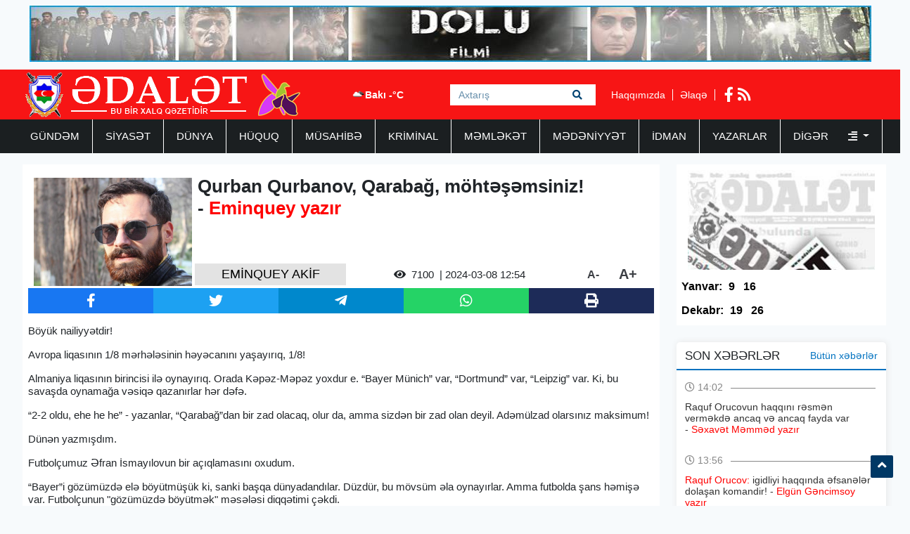

--- FILE ---
content_type: text/html; charset=UTF-8
request_url: https://www.adalet.az/az/writers/detail/qurban-qurbanov-qarabag-mohtesemsiniz-eminquey-yazir-1709888164
body_size: 9328
content:
<!doctype html>
<html lang="az">
<head>
    <!-- Required meta tags -->
    <meta charset="utf-8">
    <meta name="viewport" content="width=device-width, initial-scale=1, shrink-to-fit=no">
    <title>    Qurban Qurbanov, Qarabağ, möhtəşəmsiniz! - Eminquey yazır
</title>

        <meta name="description" content="B&ouml;y&uuml;k nailiyyətdir!

Avropa liqasının 1/8 mərhələsinin həyəc" />
    <meta property="og:image" content="https://eu2.contabostorage.com/71933ea89b5a4d0ca528a15679956e5d:adalet/uploads/img/posts/2024/03/08/30jpeg-1709888164.jpeg" />
    <meta property="og:image:width" content="640" />
    <meta property="og:image:height" content="360" />
    <meta property="og:locale" content="az_AZ" />
    <meta property="og:type" content="article" />
    <meta property="og:title" content="Qurban Qurbanov, Qarabağ, möhtəşəmsiniz! - Eminquey yazır" />
    <meta property="og:description" content="B&ouml;y&uuml;k nailiyyətdir!

Avropa liqasının 1/8 mərhələsinin həyəc" />
    <meta property="og:url" content="https://www.adalet.az/az/posts/detail/qurban-qurbanov-qarabag-mohtesemsiniz-eminquey-yazir-1709888164" />
    <meta property="og:site_name" content="worldinfo.az" />
    <meta property="og:updated_time" content="2026-01-18T14:57:56+04:00" />
    <meta property="article:published_time" content="1970-01-01T04:00:00+04:00" />
    <meta property="article:modified_time" content="2024-03-08T08:56:05+04:00" />
    <meta name="twitter:card" content="summary_large_image" />
    <meta name="twitter:title" content="Qurban Qurbanov, Qarabağ, möhtəşəmsiniz! - Eminquey yazır" />
    <meta name="twitter:description" content="B&ouml;y&uuml;k nailiyyətdir!

Avropa liqasının 1/8 mərhələsinin həyəc" />
    <meta name="twitter:image" content="https://eu2.contabostorage.com/71933ea89b5a4d0ca528a15679956e5d:adalet/uploads/img/posts/2024/03/08/30jpeg-1709888164.jpeg" />
    <meta name="twitter:image:width" content="640" />
    <meta name="twitter:image:height" content="360" />
    <link rel="canonical" href="https://www.adalet.az/az/posts/detail/qurban-qurbanov-qarabag-mohtesemsiniz-eminquey-yazir-1709888164" />
    
    <!-- Bootstrap CSS -->
    <link rel="stylesheet" href="https://www.adalet.az/frontend/bootstrap/css/bootstrap.min.css">

    <link rel="stylesheet" href="https://www.adalet.az/frontend/slick/slick.css">
    <link rel="stylesheet" href="https://www.adalet.az/frontend/slick/slick-theme.css">
    <link rel="stylesheet" href="https://www.adalet.az/frontend/css/style.css?v2">
    <link rel="stylesheet" href="https://www.adalet.az/frontend/fontawesome/css/all.min.css">
    <link rel="stylesheet" href="https://www.adalet.az/frontend/calendar-archive/css/ion.calendar.css">
    <link rel="stylesheet" href="https://www.adalet.az/frontend/fancybox/fancybox.css">
        <link rel="stylesheet" href="https://www.adalet.az/frontend/css/wpost.css?v3">

    <script type="0d2b315819a8241b28472539-text/javascript">
    window.digitalks=window.digitalks||new function(){var t=this;t._e=[],t._c={},t.config=function(c){var i;t._c=c,t._c.script_id?((i=document.createElement("script")).src="//data.digitalks.az/v1/scripts/"+t._c.script_id+"/track.js?&cb="+Math.random(),i.async=!0,document.head.appendChild(i)):console.error("digitalks: script_id cannot be empty!")};["track","identify"].forEach(function(c){t[c]=function(){t._e.push([c].concat(Array.prototype.slice.call(arguments,0)))}})};
    
    digitalks.config({
        script_id: "90342c9c-4d8a-4279-990f-2901963e399f",
        page_url: location.href,
        referrer: document.referrer
    })
    </script>
    
    </head>
<body>
    <div class="container p-2"><a href="https://www.youtube.com/watch?v=x3mvS2eQRkI" target="_blank"><img src="https://www.adalet.az/frontend/img/top_banner.jpg" width="100%" height="80px"></a></div>
    <header class="container-fluid p-0 header">
        <div class="container p-0">
            <div class="row p-0 m-0" height="70px">
                <div class="col-4 h-left ps-3 pt-1">
                    <a href="https://www.adalet.az/az"><img src="https://www.adalet.az/uploads/img/logo.11317.png" height="64px" alt="adalet.az header logo"></a>
                </div>
                <div class="col-4 h-center p-0">
                    <div class="cw-info">
                        <ul class="valute-list">
                            <li>
                                <img src="https://openweathermap.org/img/w/04d.png" width="19px" height="19px">
                                Bakı -°C
                            </li>
                                                    </ul>
                    </div>
                    <form class="form search-box" action="https://www.adalet.az/az/search" method="get">
                        <input class="form-control rounded-0 search-text" type="text" name="q" placeholder="Axtarış">
                        <button type="submit" class="btn search-btn">
                            <i class="fas fa-search"></i>
                        </button>
                    </form>
                </div>
                <div class="col-4 h-right">
                    <div class="h-pages">
                        <a href="https://www.adalet.az/az/haqqimizda">Haqqımızda</a>
                        <a href="https://www.adalet.az/az/elaqe">Əlaqə</a>
                    </div>
                    <div class="h-socials">
                                                <a target="_blank" href="https://www.facebook.com/adalet.az/"><i class="fab fa-facebook-f"></i></a>                                                                                                <a href="https://www.adalet.az/az/feed"><i class="fas fa-rss"></i></a>
                    </div>
                </div>
            </div>
        </div>
    </header>
    <div class="container-fluid navbar-back">
        <div class="container menu p-0">
            <nav class="navbar navbar-expand navbar-custom py-0">
                <ul class="navbar-nav py-0">
                                                                                                    <li class="nav-item">
                                <a class="nav-link " href="https://www.adalet.az/az/category/gundem">GÜNDƏM </a>
                            </li>
                                                                                                                            <li class="nav-item">
                                <a class="nav-link " href="https://www.adalet.az/az/category/siyaset">SİYASƏT </a>
                            </li>
                                                                                                                            <li class="nav-item">
                                <a class="nav-link " href="https://www.adalet.az/az/category/dunya">DÜNYA </a>
                            </li>
                                                                                                                            <li class="nav-item">
                                <a class="nav-link " href="https://www.adalet.az/az/category/huquq">HÜQUQ </a>
                            </li>
                                                                                                                            <li class="nav-item">
                                <a class="nav-link " href="https://www.adalet.az/az/category/musahibe">MÜSAHİBƏ </a>
                            </li>
                                                                                                                            <li class="nav-item">
                                <a class="nav-link " href="https://www.adalet.az/az/category/kriminal">KRİMİNAL </a>
                            </li>
                                                                                                                            <li class="nav-item">
                                <a class="nav-link " href="https://www.adalet.az/az/category/memleket">MƏMLƏKƏT </a>
                            </li>
                                                                                                                            <li class="nav-item">
                                <a class="nav-link " href="https://www.adalet.az/az/category/medeniyyet">MƏDƏNİYYƏT </a>
                            </li>
                                                                                                                            <li class="nav-item">
                                <a class="nav-link " href="https://www.adalet.az/az/category/idman">İDMAN </a>
                            </li>
                                                                                                                            <li class="nav-item">
                                <a class="nav-link " href="https://www.adalet.az/az/category/yazarlar">YAZARLAR </a>
                            </li>
                                                                                                <li class="nav-item dropdown">
                                <a class="nav-link dropdown-toggle border-0" href="#" id="navbarDropdown" role="button" data-bs-toggle="dropdown" aria-expanded="false">
                                    Digər <i class="ms-4 fas fa-align-right"></i>
                                </a>
                                <ul class="dropdown-menu" aria-labelledby="navbarDropdown">
                                                                            <li class="nav-item">
                                            <a class="nav-link" href="https://www.adalet.az/az/category/hadise">HADİSƏ </a>
                                        </li>
                                                                            <li class="nav-item">
                                            <a class="nav-link" href="https://www.adalet.az/az/category/gunun-letifesi">GÜNÜN LƏTİFƏSİ </a>
                                        </li>
                                                                            <li class="nav-item">
                                            <a class="nav-link" href="https://www.adalet.az/az/category/edebiyyat">ƏDƏBİYYAT </a>
                                        </li>
                                                                            <li class="nav-item">
                                            <a class="nav-link" href="https://www.adalet.az/az/category/layihe">LAYİHƏ </a>
                                        </li>
                                                                            <li class="nav-item">
                                            <a class="nav-link" href="https://www.adalet.az/az/category/sou-biznes">ŞOU-BİZNES </a>
                                        </li>
                                                                            <li class="nav-item">
                                            <a class="nav-link" href="https://www.adalet.az/az/category/moda">MODA </a>
                                        </li>
                                                                            <li class="nav-item">
                                            <a class="nav-link" href="https://www.adalet.az/az/category/avtomabil">AVTOMABİL </a>
                                        </li>
                                                                            <li class="nav-item">
                                            <a class="nav-link" href="https://www.adalet.az/az/category/saglamliq">SAĞLAMLIQ </a>
                                        </li>
                                                                            <li class="nav-item">
                                            <a class="nav-link" href="https://www.adalet.az/az/category/texnologiya">TEXNOLOGİYA </a>
                                        </li>
                                                                            <li class="nav-item">
                                            <a class="nav-link" href="https://www.adalet.az/az/category/maraqli">MARAQLI </a>
                                        </li>
                                                                            <li class="nav-item">
                                            <a class="nav-link" href="https://www.adalet.az/az/category/media">MEDİA </a>
                                        </li>
                                                                            <li class="nav-item">
                                            <a class="nav-link" href="https://www.adalet.az/az/category/test4">ANALİZ </a>
                                        </li>
                                                                            <li class="nav-item">
                                            <a class="nav-link" href="https://www.adalet.az/az/category/iqtisadiyyat">İQTİSADİYYAT </a>
                                        </li>
                                                                            <li class="nav-item">
                                            <a class="nav-link" href="https://www.adalet.az/az/category/elm-ve-tehsil">ELM VƏ TƏHSİL </a>
                                        </li>
                                                                            <li class="nav-item">
                                            <a class="nav-link" href="https://www.adalet.az/az/category/rubrika">RUBRİKA </a>
                                        </li>
                                                                            <li class="nav-item">
                                            <a class="nav-link" href="https://www.adalet.az/az/category/foto-qaleriya">Foto Qaleriya </a>
                                        </li>
                                                                            <li class="nav-item">
                                            <a class="nav-link" href="https://www.adalet.az/az/category/video-qaleriya">Video Qaleriya </a>
                                        </li>
                                                                    </ul>
                            </li>
                                                            </ul>
            </nav>
        </div>
    </div>

    <main class="main p-0 my-3">
    <section class="container p-0">
        <div class="row m-0 p-0">
            <div class="col-9 writer-lists">
                <div class="row m-0 p-2 bg-white">
                    <div class="row m-0 p-0">
                        <div class="col-12 px-2 pt-2 pwd-header">
                            <div class="pwdh-img">
                                <img src="https://eu2.contabostorage.com/71933ea89b5a4d0ca528a15679956e5d:adalet/uploads/img/posts/2024/03/08/30jpeg-1709888164.jpeg" width="100%" height="160px">
                            </div>
                            <div class="pwdh-content">
                                <h1 class="px-2 details-title"><strong>Qurban Qurbanov, Qarabağ, möhtəşəmsiniz! - <span style="color:#ff0000">Eminquey yazır</span></strong></h1>
                                <div class="row m-0 p-0 ps-1 pb-1">
                                    <div class="col-4 p-1 pwdhc-writer">EMİNQUEY AKİF</div>
                                    <div class="col-6 p-1 pwdhc-date"><i class="fa fa-eye"></i> <span class="px-2">7100</span> | 2024-03-08 12:54</div>
                                    <div class="col-2 p-1 pwdhc-size">
                                        <a class="minus" href="javascript:ts('font_size',-1)" title="A- Balacalaşdır">A-</a>
                                        <a href="javascript:ts('font_size',1)" title="A+ Böyüt">A+</a>
                                    </div>
                                </div>
                            </div>
                        </div>
                        <div class="col-12 p-0 pwd-socials">
                            <a target="_popup" class="p-2 fb" href="#"><i class="fab fa-facebook-f"></i></a>
                            <a target="_popup" class="p-2 tw" href="#"><i class="fab fa-twitter"></i></a>
                            <a target="_popup" class="p-2 tg" href="#"><i class="fab fa-telegram-plane"></i></a>
                            <a target="_popup" class="p-2 wp" href="#"><i class="fab fa-whatsapp"></i></a>
                            <a class="p-2 prnt" href="javascript:window.print();"><i class="fa fa-print"></i></a>
                        </div>
                        <div class="col-12 p-0 py-3 pwd-full-text" id="font_size">
                            <p>B&ouml;y&uuml;k nailiyyətdir!</p>

<p>Avropa liqasının 1/8 mərhələsinin həyəcanını yaşayırıq, 1/8!</p>

<p>Almaniya liqasının birincisi ilə oynayırıq. Orada Kəpəz-Məpəz yoxdur e. &ldquo;Bayer M&uuml;nich&rdquo; var, &ldquo;Dortmund&rdquo; var, &ldquo;Leipzig&rdquo; var. Ki, bu savaşda oynamağa vəsiqə qazanırlar hər dəfə.</p>

<p>&ldquo;2-2 oldu, ehe he he&rdquo; - yazanlar, &ldquo;Qarabağ&rdquo;dan bir zad olacaq, olur da, amma sizdən bir zad olan deyil. Adəm&uuml;lzad olarsınız maksimum!</p>

<p>D&uuml;nən yazmışdım.</p>

<p>Futbol&ccedil;umuz Əfran İsmayılovun bir a&ccedil;ıqlamasını oxudum.</p>

<p>&ldquo;Bayer&rdquo;i g&ouml;z&uuml;m&uuml;zdə elə b&ouml;y&uuml;tm&uuml;ş&uuml;k ki, sanki başqa d&uuml;nyadandılar. D&uuml;zd&uuml;r, bu m&ouml;vs&uuml;m əla oynayırlar. Amma futbolda şans həmişə var. Futbol&ccedil;unun &quot;g&ouml;z&uuml;m&uuml;zdə b&ouml;y&uuml;tmək&quot; məsələsi diqqətimi &ccedil;əkdi.</p>

<p>Əziz Əfran, &quot;Bayer&quot; olmasın, olsun, &quot;Liverpul&quot;, yaxud da hansısa xarici klub. Bu klubları g&ouml;z&uuml;ndə b&ouml;y&uuml;dən biz deyilik, sizsiniz və Azərbaycan futboludur. N&ouml;ş&uuml;n? Oş&uuml;n ki, millimizin oyunlarına baxanda &quot;Lixtenşteyn&quot; kimi cırtdan da bizim &uuml;&ccedil;&uuml;n div g&ouml;r&uuml;n&uuml;rd&uuml;, g&ouml;r&uuml;n&uuml;r və bəlkə də hələ bir xeyli də g&ouml;r&uuml;nəcək. Onları bizim g&ouml;z&uuml;m&uuml;zdə ki&ccedil;ildən, yaxud da olduğu &ouml;l&ccedil;&uuml;də saxlayan sizin oyunlarınızdır. O g&uuml;n &quot;Qarabağ&quot; &quot;Braqa&quot;ya qalib gəldisə, biz &quot;Braqa&quot;nı &ouml;z &ouml;l&ccedil;&uuml;s&uuml;ndə də qəbul etdik. Nə b&ouml;y&uuml;td&uuml;k, nə də ki&ccedil;iltdik.</p>

<p>O səbəbdəndir ki, biz illərdir T&uuml;rkiyə klublarına azarkeşlik edirdik. &Ccedil;&uuml;nki bu b&ouml;y&uuml;klərin arasına &ccedil;ıxan t&uuml;rk klubları olurdu. &Ccedil;empionlar liqasının yarımfinalına qədər gələn bir t&uuml;rk klubuna nəinki t&uuml;rklər, he&ccedil; avropalılar da ki&ccedil;ik baxmır.</p>

<p>Bəli, əsas məsələ oyundur. He&ccedil; kim he&ccedil;nədən &ouml;z g&ouml;z&uuml;ndə kimisə, nəyisə b&ouml;y&uuml;tm&uuml;r. &quot;Bayer&quot; ona g&ouml;rə b&ouml;y&uuml;k g&ouml;r&uuml;n&uuml;r ki, biz o səddi aşa bilməmişik</p>

<p>Biz də inanırıq ki, &quot;Qarabağ&quot; almanların bizim g&ouml;z&uuml;m&uuml;zdəki həddən ziyadə b&ouml;y&uuml;kl&uuml;y&uuml;n&uuml; biraz da olsa ki&ccedil;ildə biləcək.</p>

<p>Bug&uuml;n &ldquo;Qarabağ&rdquo; nəhəng alman klubuna uduzmadı! 2 top ke&ccedil;irdi qapısından! 34 oyundur uduzmayan klubla ilk oyunda he&ccedil;-he&ccedil;ə elədik!</p>

<p>Qurban Qurbanov, Qarabağ, m&ouml;htəşəmsiniz!</p>
                        </div>
                                            </div>
                    <div class="row m-0 p-2">
                        <div class="col-12 p-0 ca6-title">
                            <h2 class="ps-3"><i class="fa fa-square"></i>Yazarın digər yazarlar</h2>
                        </div>
                        <div class="col-12 p-0 ca6l-items" data-nosnippet>
                            <div class="row m-0 p-0">
                                                                <a href="https://www.adalet.az/az/writers/detail/olum-meleyi-haci-nuran-eminquey-yazir-1713781527" class="col-3 p-1">
    <img src="https://eu2.contabostorage.com/71933ea89b5a4d0ca528a15679956e5d:adalet/uploads/img/posts/2024/04/22/4jpeg-1713781527.jpeg" height="140px" width="100%">
    <h3 class="p-1">"Ölüm mələyi Hacı Nuran" - Eminquey yazır</h3>
</a>                                                                                                <a href="https://www.adalet.az/az/writers/detail/bu-plakatla-baslayan-bir-etiraza-yox-demezler-eminquey-yazir-1713361053" class="col-3 p-1">
    <img src="https://eu2.contabostorage.com/71933ea89b5a4d0ca528a15679956e5d:adalet/uploads/img/posts/2024/04/17/32jpeg-1713361053.jpeg" height="140px" width="100%">
    <h3 class="p-1">Bu plakatla başlayan bir etiraza "yox" deməzlər - Eminquey yazır</h3>
</a>                                                                                                <a href="https://www.adalet.az/az/writers/detail/qizlar-oglanlardan-daha-yaxsi-oxuyur-eminquey-yazir-1713266627" class="col-3 p-1">
    <img src="https://eu2.contabostorage.com/71933ea89b5a4d0ca528a15679956e5d:adalet/uploads/img/posts/2024/04/16/51jpeg-1713266627.jpeg" height="140px" width="100%">
    <h3 class="p-1">Qızlar oğlanlardan daha yaxşı oxuyur - Eminquey yazır</h3>
</a>                                                                                                <a href="https://www.adalet.az/az/writers/detail/temizlik-imandandir-eminquey-yazir-1712653842" class="col-3 p-1">
    <img src="https://eu2.contabostorage.com/71933ea89b5a4d0ca528a15679956e5d:adalet/uploads/img/posts/2024/04/09/15jpeg-1712653842.jpeg" height="140px" width="100%">
    <h3 class="p-1">Təmizlik imandandır - Eminquey yazır</h3>
</a>                                 </div><div class="row m-0 p-0">                                                                 <a href="https://www.adalet.az/az/writers/detail/televiziyamizda-inqilab-eminquey-yazir-1712049621" class="col-3 p-1">
    <img src="https://eu2.contabostorage.com/71933ea89b5a4d0ca528a15679956e5d:adalet/uploads/img/posts/2024/04/02/48jpeg-1712049621.jpeg" height="140px" width="100%">
    <h3 class="p-1">Televiziyamızda inqilab - Eminquey yazır</h3>
</a>                                                                                                <a href="https://www.adalet.az/az/writers/detail/gor-esit-ve-sus-eminquey-yazir-1711618467" class="col-3 p-1">
    <img src="https://eu2.contabostorage.com/71933ea89b5a4d0ca528a15679956e5d:adalet/uploads/img/posts/2024/03/28/49jpeg-1711618467.jpeg" height="140px" width="100%">
    <h3 class="p-1">Gör, eşit və sus... - Eminquey yazır</h3>
</a>                                                                                                <a href="https://www.adalet.az/az/writers/detail/bizim-yazarlari-aglayan-lazimdir-eminquey-yazir-1711528218" class="col-3 p-1">
    <img src="https://eu2.contabostorage.com/71933ea89b5a4d0ca528a15679956e5d:adalet/uploads/img/posts/2024/03/27/34jpeg-1711528218.jpeg" height="140px" width="100%">
    <h3 class="p-1">Bizim yazarları ağlayan lazımdır - Eminquey yazır</h3>
</a>                                                                                                <a href="https://www.adalet.az/az/writers/detail/ezeli-ve-ebedi-zindanimiz-qadinlar-eminquey-yazir-1709813248" class="col-3 p-1">
    <img src="https://eu2.contabostorage.com/71933ea89b5a4d0ca528a15679956e5d:adalet/uploads/img/posts/2024/03/07/A896368E-6638-4304-82AC-06E297A1643Ajpeg-1709813248.jpeg" height="140px" width="100%">
    <h3 class="p-1">Əzəli və əbədi zindanımız qadınlar - Eminquey yazır</h3>
</a>                                                                                            </div>
                        </div>
                                                <div class="col-12 p-0 ca6-footer">
                            <a class="btn btn-danger w-100" href="https://www.adalet.az/az/category/yazarlar/2133">Yazarın digər yazarlar</a>
                        </div>
                                            </div>
                </div>
            </div>
            <div class="col-3 pe-0">
                                <div class="row m-0 p-0 pdfs p-1">
    <a href="https://www.adalet.az/az/pdf/list">
        <img src="https://www.adalet.az/frontend/img/pdf.jpg" class="p-0" height="150px" width="100%">
    </a>
            <ul class="pdf-list w-100 p-0 py-2">
        <li class="pdfl-item">Yanvar:</li>
                <li class="pdfl-item">
            <a href="https://www.adalet.az/uploads/documents/pdf/adalet 9 yanvar 2026pdf-1767897705.pdf" target="_blank">9</a>
        </li>
                <li class="pdfl-item">
            <a href="https://www.adalet.az/uploads/documents/pdf/adalet 16 yanvar 2025pdf-1768499925.pdf" target="_blank">16</a>
        </li>
            </ul>
                <ul class="pdf-list w-100 p-0 py-2">
        <li class="pdfl-item">Dekabr:</li>
                <li class="pdfl-item">
            <a href="https://www.adalet.az/uploads/documents/pdf/adalet 19 dekabr 2025pdf-1766072622.pdf" target="_blank">19</a>
        </li>
                <li class="pdfl-item">
            <a href="https://www.adalet.az/uploads/documents/pdf/adalet 26 dekabr 2025pdf-1766678923.pdf" target="_blank">26</a>
        </li>
            </ul>
        </div>
<div class="row p-0 m-0 mt-4 news-list">
    <div class="nl-title">
        <h1>SON XƏBƏRLƏR</h1>
        <a href="https://www.adalet.az/az/butun-xeberler">Bütün xəbərlər</a>
    </div>
        <div class="nl-item py-2">
        <a href="https://www.adalet.az/az/posts/detail/raquf-orucovun-haqqini-resmen-vermekde-ancaq-ve-ancaq-fayda-var-sexavet-memmed-yazir-1768730706" class="nli-link">
            <span class="d-block w-100 nli-date py-2">
                <i class="far fa-clock"></i> 14:02
            </span>
            <h2 class="d-block w-100 py-1 nli-text">
                Raquf Orucovun haqqını rəsmən verməkdə ancaq və ancaq fayda var - <span style="color:#ff0000">Səxavət Məmməd yazır</span>
            </h2>
        </a>
    </div>
        <div class="nl-item py-2">
        <a href="https://www.adalet.az/az/posts/detail/raquf-orucov-igidliyi-haqqinda-efsaneler-dolasan-komandir-elgun-gencimsoy-yazir-1768730500" class="nli-link">
            <span class="d-block w-100 nli-date py-2">
                <i class="far fa-clock"></i> 13:56
            </span>
            <h2 class="d-block w-100 py-1 nli-text">
                <span style="color:#ff0000">Raquf Orucov: </span>igidliyi haqqında əfsanələr dolaşan komandir! - <span style="color:#ff0000">Elgün Gəncimsoy yazır</span>
            </h2>
        </a>
    </div>
        <div class="nl-item py-2">
        <a href="https://www.adalet.az/az/posts/detail/valideyn-gozu-ile-polis-akademiyasi-geleceye-acilan-qapi-fotolar-1768730120" class="nli-link">
            <span class="d-block w-100 nli-date py-2">
                <i class="far fa-clock"></i> 13:53
            </span>
            <h2 class="d-block w-100 py-1 nli-text">
                Valideyn gözü ilə Polis Akademiyası: <span style="color:#ff0000">gələcəyə açılan qapı -FOTOLAR</span>
            </h2>
        </a>
    </div>
        <div class="nl-item py-2">
        <a href="https://www.adalet.az/az/posts/detail/ilham-eliyev-20-yanvar-sehidlerinin-xatiresini-yad-etdi-fotolar-1768729980" class="nli-link">
            <span class="d-block w-100 nli-date py-2">
                <i class="far fa-clock"></i> 13:51
            </span>
            <h2 class="d-block w-100 py-1 nli-text">
                İlham Əliyev 20 Yanvar şəhidlərinin xatirəsini yad etdi - <span style="color:#ff0000">FOTOLAR</span>
            </h2>
        </a>
    </div>
        <div class="nl-item py-2">
        <a href="https://www.adalet.az/az/posts/detail/millet-vekili-konul-nurullayeva-vetendaslarla-novbeti-gorusunu-kecirib-fotolar-1768721488" class="nli-link">
            <span class="d-block w-100 nli-date py-2">
                <i class="far fa-clock"></i> 11:29
            </span>
            <h2 class="d-block w-100 py-1 nli-text">
                Millət vəkili Könül Nurullayeva vətəndaşlarla növbəti görüşünü keçirib - <span style="color:#ff0000">FOTOLAR</span>
            </h2>
        </a>
    </div>
        <div class="nl-item py-2">
        <a href="https://www.adalet.az/az/posts/detail/fhn-qarli-havada-axtaris-xilasetme-ile-bagli-telim-kecirib-1768721362" class="nli-link">
            <span class="d-block w-100 nli-date py-2">
                <i class="far fa-clock"></i> 11:28
            </span>
            <h2 class="d-block w-100 py-1 nli-text">
                <span style="color:#0000ff">FHN qarlı havada axtarış-xilasetmə ilə bağlı təlim keçirib</span>
            </h2>
        </a>
    </div>
        <div class="nl-item py-2">
        <a href="https://www.adalet.az/az/posts/detail/amerikali-basketbolcu-gullelenerek-olduruldu-1768721279" class="nli-link">
            <span class="d-block w-100 nli-date py-2">
                <i class="far fa-clock"></i> 11:27
            </span>
            <h2 class="d-block w-100 py-1 nli-text">
                Amerikalı basketbolçu güllələnərək öldürüldü
            </h2>
        </a>
    </div>
        <div class="nl-item py-2">
        <a href="https://www.adalet.az/az/posts/detail/semkirde-minik-avtomobili-agaca-cirpilib-xesaret-alanlar-var-yenilenib-1768714083" class="nli-link">
            <span class="d-block w-100 nli-date py-2">
                <i class="far fa-clock"></i> 09:27
            </span>
            <h2 class="d-block w-100 py-1 nli-text">
                Şəmkirdə minik avtomobili ağaca çırpılıb, xəsarət alanlar var<span style="color:#ff0000">- YENİLƏNİB</span>
            </h2>
        </a>
    </div>
        <div class="nl-item py-2">
        <a href="https://www.adalet.az/az/posts/detail/abs-sulh-surasina-uzvluk-ucun-1-milyard-dollar-teleb-edib-1768714015" class="nli-link">
            <span class="d-block w-100 nli-date py-2">
                <i class="far fa-clock"></i> 09:26
            </span>
            <h2 class="d-block w-100 py-1 nli-text">
                ABŞ Sülh Şurasına üzvlük üçün 1 milyard dollar tələb edib
            </h2>
        </a>
    </div>
        <div class="nl-item py-2">
        <a href="https://www.adalet.az/az/posts/detail/samaxida-zelzele-oldu-1768713156" class="nli-link">
            <span class="d-block w-100 nli-date py-2">
                <i class="far fa-clock"></i> 09:12
            </span>
            <h2 class="d-block w-100 py-1 nli-text">
                <span style="color:#0000ff">Şamaxıda zəlzələ oldu</span>
            </h2>
        </a>
    </div>
    </div>
<div class="row p-0 m-0 mt-2 writer-list">
    <div class="rwl-title">
        <h1>YAZARLAR</h1>
    </div>
    <div class="col-12 px-2 rwl-content pb-3">
                <div class="rwlc-item py-2">
            <div class="rwlci-img">
                <img src="https://www.adalet.az/uploads/img/posts/2026/01/15/16jpg-1768460577.jpg" class="h-100 w-100"/>
            </div>
            <div class="rwlci-info px-2">
                <a href="https://www.adalet.az/az/category/yazarlar/522" class="rwlcii-writer py-2">RÜSTƏM HACIYEV</a>
                <a href="https://www.adalet.az/az/writers/detail/tramp-irana-zerbe-endire-bilermi-rustem-haciyev-yazir-1768460577" class="rwlcii-last-post">Tramp İrana zərbə endirə bilərmi? - Rüstəm Hacıyev yazır</a>
            </div>
        </div>
                <div class="rwlc-item py-2">
            <div class="rwlci-img">
                <img src="https://www.adalet.az/uploads/img/posts/2026/01/14/37jpg-1768388945.jpg" class="h-100 w-100"/>
            </div>
            <div class="rwlci-info px-2">
                <a href="https://www.adalet.az/az/category/yazarlar/509" class="rwlcii-writer py-2">ƏBÜLFƏT MƏDƏTOĞLU</a>
                <a href="https://www.adalet.az/az/writers/detail/mudrik-kelamlarin-isiginda-ebulfet-medetoglu-yazir-1768388945" class="rwlcii-last-post">“Müdrik kəlamlar”ın işığında - ƏBÜLFƏT MƏDƏTOĞLU yazır</a>
            </div>
        </div>
                <div class="rwlc-item py-2">
            <div class="rwlci-img">
                <img src="https://www.adalet.az/uploads/img/posts/2026/01/13/5jpg-1768293199.jpg" class="h-100 w-100"/>
            </div>
            <div class="rwlci-info px-2">
                <a href="https://www.adalet.az/az/category/yazarlar/221" class="rwlcii-writer py-2">AQİL ABBAS</a>
                <a href="https://www.adalet.az/az/writers/detail/harda-qaldi-gelmedi-aqil-abbas-yazir-1768293199" class="rwlcii-last-post">HARDA QALDI, GƏLMƏDİ… - AQİL ABBAS yazır</a>
            </div>
        </div>
                <div class="rwlc-item py-2">
            <div class="rwlci-img">
                <img src="https://www.adalet.az/uploads/img/posts/2026/01/13/7jpeg-1768285259.jpeg" class="h-100 w-100"/>
            </div>
            <div class="rwlci-info px-2">
                <a href="https://www.adalet.az/az/category/yazarlar/2116" class="rwlcii-writer py-2">VÜQAR ABBASOV</a>
                <a href="https://www.adalet.az/az/writers/detail/kim-qalib-gelecek-rejim-yoxsa-xalq-vuqar-abbasov-yazir-1768285259" class="rwlcii-last-post">Kim qalib gələcək: rejim, yoxsa xalq? - Vüqar Abbasov yazır</a>
            </div>
        </div>
                <div class="rwlc-item py-2">
            <div class="rwlci-img">
                <img src="https://www.adalet.az/uploads/img/posts/2025/12/29/41jpg-1766994517.jpg" class="h-100 w-100"/>
            </div>
            <div class="rwlci-info px-2">
                <a href="https://www.adalet.az/az/category/yazarlar/520" class="rwlcii-writer py-2">VAQİF YUSİFLİ</a>
                <a href="https://www.adalet.az/az/writers/detail/aqil-abbasin-remis-hekayeti-vaqif-yusifli-yazir-1766994517" class="rwlcii-last-post">AQİL ABBASIN RƏMİŞ HEKAYƏTİ - VAQİF YUSİFLİ yazır</a>
            </div>
        </div>
                <div class="rwlc-item py-2">
            <div class="rwlci-img">
                <img src="https://www.adalet.az/uploads/img/posts/2025/12/22/8jpg-1766382062.jpg" class="h-100 w-100"/>
            </div>
            <div class="rwlci-info px-2">
                <a href="https://www.adalet.az/az/category/yazarlar/2063" class="rwlcii-writer py-2">QULU AĞSƏS</a>
                <a href="https://www.adalet.az/az/writers/detail/qedir-gecesi-qulu-agses-yazir-1766382062" class="rwlcii-last-post">QƏDİR GECƏSİ - Qulu Ağsəs yazır</a>
            </div>
        </div>
                <div class="rwlc-item py-2">
            <div class="rwlci-img">
                <img src="https://www.adalet.az/uploads/img/posts/2025/12/19/7jpeg-1766159759.jpeg" class="h-100 w-100"/>
            </div>
            <div class="rwlci-info px-2">
                <a href="https://www.adalet.az/az/category/yazarlar/246" class="rwlcii-writer py-2">FAİQ QİSMƏTOĞLU</a>
                <a href="https://www.adalet.az/az/writers/detail/y-1766159219" class="rwlcii-last-post">Vətəni canından çox sevənlər... - Faiq QİSMƏTOĞLU yazır</a>
            </div>
        </div>
                <div class="rwlc-item py-2">
            <div class="rwlci-img">
                <img src="https://www.adalet.az/uploads/img/posts/2025/12/15/45jpg-1765795844.jpg" class="h-100 w-100"/>
            </div>
            <div class="rwlci-info px-2">
                <a href="https://www.adalet.az/az/category/yazarlar/2143" class="rwlcii-writer py-2">Emin Piri</a>
                <a href="https://www.adalet.az/az/writers/detail/gunes-ne-zaman-dogacaq-emin-piri-yazir-1765795844" class="rwlcii-last-post">GÜNƏŞ NƏ ZAMAN DOĞACAQ - Emin PİRİ yazır</a>
            </div>
        </div>
                <div class="rwlc-item py-2">
            <div class="rwlci-img">
                <img src="https://www.adalet.az/uploads/img/posts/2025/11/25/13jpg-1764068703.jpg" class="h-100 w-100"/>
            </div>
            <div class="rwlci-info px-2">
                <a href="https://www.adalet.az/az/category/yazarlar/2081" class="rwlcii-writer py-2">AYDIN CANIYEV</a>
                <a href="https://www.adalet.az/az/writers/detail/senetkar-ucun-povest-novunde-rekviyem-aydin-can-yazir-1764068703" class="rwlcii-last-post">Sənətkar üçün povest növündə... Rekviyem - AYDIN CAN yazır</a>
            </div>
        </div>
                <div class="rwlc-item py-2">
            <div class="rwlci-img">
                <img src="https://www.adalet.az/uploads/img/posts/2025/10/15/18jpg-1760533020.jpg" class="h-100 w-100"/>
            </div>
            <div class="rwlci-info px-2">
                <a href="https://www.adalet.az/az/category/yazarlar/207" class="rwlcii-writer py-2">MƏZAHİR ƏHMƏDZADƏ</a>
                <a href="https://www.adalet.az/az/writers/detail/s-u-z-a-n-n-a-mezahir-ehmedoglu-yazir-1760533020" class="rwlcii-last-post">S Ü Z A N N A - Məzahir  ƏHMƏDOĞLU yazır</a>
            </div>
        </div>
            </div>
    <a href="https://www.adalet.az/az/category/yazarlar" class="rwlc-more p-2">Digər yazarlar</a>
</div>
<div class="row p-0 m-0 top-list">
    <div class="tl-title">
        <h1>TOP 5</h1>
    </div>
        <div class="col-12 p-0 tl-item">
        <a href="https://www.adalet.az/az/posts/detail/agdam-toyu-remis-video-2021-04-07-181738" class="tli-link p-2">
            <img src="https://www.adalet.az/frontend/img/no_img.jpg" width="100px" height="65px" class="lazy" data-src="https://eu2.contabostorage.com/71933ea89b5a4d0ca528a15679956e5d:adalet/uploads/photos/adalet/2019-11-27-12-24-04rm.jpg"/>
            <h2 class="d-block px-2 tli-text">
                AĞDAM TOYU RƏMİŞ - <span style="color:#ff0033">VİDEO</span>
            </h2>
        </a>
    </div>
        <div class="col-12 p-0 tl-item">
        <a href="https://www.adalet.az/az/posts/detail/repititor-bayrami-nicat-novruzoglu-yazir-174550" class="tli-link p-2">
            <img src="https://www.adalet.az/frontend/img/no_img.jpg" width="100px" height="65px" class="lazy" data-src="https://eu2.contabostorage.com/71933ea89b5a4d0ca528a15679956e5d:adalet/uploads/photos/adalet/2019-09-16-17-35-43NicatNovruzoglu.jpg"/>
            <h2 class="d-block px-2 tli-text">
                Repititor bayramı - <span style="color:#ff0000">Nicat Novruzoğlu yazır</span>
            </h2>
        </a>
    </div>
        <div class="col-12 p-0 tl-item">
        <a href="https://www.adalet.az/az/posts/detail/dovlet-serhed-xidmetinin-reisi-general-polkovnik-elcinnbspquliyeve-2021-08-18-163842" class="tli-link p-2">
            <img src="https://www.adalet.az/frontend/img/no_img.jpg" width="100px" height="65px" class="lazy" data-src="https://eu2.contabostorage.com/71933ea89b5a4d0ca528a15679956e5d:adalet/uploads/img/posts/2023/08/18/71jpg-1692360703.jpg"/>
            <h2 class="d-block px-2 tli-text">
                Dövlət Sərhəd Xidmətinin rəisi general polkovnik Elçin Quliyevə
            </h2>
        </a>
    </div>
        <div class="col-12 p-0 tl-item">
        <a href="https://www.adalet.az/az/posts/detail/naxcivan-camaati-rahat-nefes-ala-biler-aqil-abbas-yazir-1763030250" class="tli-link p-2">
            <img src="https://www.adalet.az/frontend/img/no_img.jpg" width="100px" height="65px" class="lazy" data-src="https://www.adalet.az/uploads/img/posts/2025/11/13/39jpg-1763030250.jpg"/>
            <h2 class="d-block px-2 tli-text">
                <span style="color:#0000ff">NAXÇIVAN CAMAATI RAHAT NƏFƏS ALA BİLƏR -</span>  <span style="color:#ff0000">AQİL ABBAS yazır</span>
            </h2>
        </a>
    </div>
        <div class="col-12 p-0 tl-item">
        <a href="https://www.adalet.az/az/posts/detail/aqil-abbas-remis-povest-son-1762503424" class="tli-link p-2">
            <img src="https://www.adalet.az/frontend/img/no_img.jpg" width="100px" height="65px" class="lazy" data-src="https://www.adalet.az/uploads/img/posts/2025/11/07/16jpg-1762503424.jpg"/>
            <h2 class="d-block px-2 tli-text">
                <span style="color:#ff0000">Aqil ABBAS: </span><span style="color:#0000ff">RƏMİŞ - (Povest) - </span><span style="color:#ff0000">SON</span>
            </h2>
        </a>
    </div>
    </div>
<div class="row p-0 m-0 top-list">
    <div class="tl-title">
        <h1>TƏQVİM / ARXİV</h1>
    </div>
    <div class="w-100 p-2">
        <div id="archive" value="2026-01-18"></div>
    </div>
</div>
            </div>
        </div>
    </section>
</main>

    <section class="container-fluid footer-menu">
        <div class="container">
            <div class="row p-0 m-0">
                <div class="col-4 p-0 fm-logo">
                    <a href="/"><img src="https://www.adalet.az/uploads/img/logo.38601.png" height="64px" alt="adalet.az footer logo"></a>
                </div>
                <div class="col-8 p-0 fm-links">
                                                        <a href="https://www.adalet.az/az/category/gundem" class="fml-item">GÜNDƏM</a>
                                                        <a href="https://www.adalet.az/az/category/siyaset" class="fml-item">SİYASƏT</a>
                                                        <a href="https://www.adalet.az/az/category/dunya" class="fml-item">DÜNYA</a>
                                                        <a href="https://www.adalet.az/az/category/huquq" class="fml-item">HÜQUQ</a>
                                                        <a href="https://www.adalet.az/az/category/musahibe" class="fml-item">MÜSAHİBƏ</a>
                                                        <a href="https://www.adalet.az/az/category/kriminal" class="fml-item">KRİMİNAL</a>
                                                        <a href="https://www.adalet.az/az/category/memleket" class="fml-item">MƏMLƏKƏT</a>
                                                        <a href="https://www.adalet.az/az/category/medeniyyet" class="fml-item">MƏDƏNİYYƏT</a>
                                                        <a href="https://www.adalet.az/az/category/idman" class="fml-item">İDMAN</a>
                                                        <a href="https://www.adalet.az/az/category/yazarlar" class="fml-item">YAZARLAR</a>
                                                        <a href="https://www.adalet.az/az/category/hadise" class="fml-item">HADİSƏ</a>
                                                        <a href="https://www.adalet.az/az/category/gunun-letifesi" class="fml-item">GÜNÜN LƏTİFƏSİ</a>
                                                        <a href="https://www.adalet.az/az/category/edebiyyat" class="fml-item">ƏDƏBİYYAT</a>
                                                        <a href="https://www.adalet.az/az/category/layihe" class="fml-item">LAYİHƏ</a>
                                                        <a href="https://www.adalet.az/az/category/sou-biznes" class="fml-item">ŞOU-BİZNES</a>
                                                        <a href="https://www.adalet.az/az/category/moda" class="fml-item">MODA</a>
                                                        <a href="https://www.adalet.az/az/category/avtomabil" class="fml-item">AVTOMABİL</a>
                                                        <a href="https://www.adalet.az/az/category/saglamliq" class="fml-item">SAĞLAMLIQ</a>
                                                        <a href="https://www.adalet.az/az/category/texnologiya" class="fml-item">TEXNOLOGİYA</a>
                                                        <a href="https://www.adalet.az/az/category/maraqli" class="fml-item">MARAQLI</a>
                                </div>
            </div>
        </div>
    </section>
    <footer class="container-fluid footer-container">
        <div class="container">
            <div class="row py-2">
                <div class="col-4">
                    <div class="f row">
                        <p class="col-12 redactor my-3"> Məlumatdan istifadə etdikdə istinad mütləqdir.</p>
<p class="col-12 copyright my-2">Copyright ©  2025 Media İnformasiya Mərkəzi. All Rights Reserved.</p>
                    </div>
                </div>
                <div class="col-4">
                    <div class="f row">
                        <p class="col-12 contact-mail my-2">Təsisçi: Aqil Abbas<br>Baş Redaktor: İradə Tuncay<br>Site by: azDesign.ws</p>
<p class="col-12 contact-mail my-1"> <a href="/cdn-cgi/l/email-protection" class="__cf_email__" data-cfemail="8cede8ede0e9f8fde9f6e9f8e5ccfeede1eee0e9fea2fef9">[email&#160;protected]</a></p>
<p class="col-12 contact-phone my-1"> (994 12) 538 51 31 <br> (994 12) 539 80 26  </p>
                    </div>
                </div>
                <div class="col-4">
                    <div class="f row h-100">
                        <div class="col-12 footer-socials">
                            <div class="socials">
                                <a class="d-none app-item" href="/"><i class="fa fa-mobile"></i></a>
                                <a class="d-none app-item" href="/"><i class="fab fa-android"></i></a>
                                <a class="d-none app-item me-4" href="/"><i class="fab fa-apple"></i></a>

                                                                <a target="_blank" class="social-item" href="https://www.facebook.com/adalet.az/"><i class="fab fa-facebook-f"></i></a>                                                                                                                                <a class="social-item" href="https://www.adalet.az/az/feed"><i class="fas fa-rss"></i></a>
                            </div>
                        </div>
                    </div>
                </div>
            </div>
        </div>
    </footer>
    <div onclick="if (!window.__cfRLUnblockHandlers) return false; topFunction()" id="scrollTop" class="text-center" style="display: block;" data-cf-modified-0d2b315819a8241b28472539-=""><i class="fa fa-angle-up"></i></div>

    <script data-cfasync="false" src="/cdn-cgi/scripts/5c5dd728/cloudflare-static/email-decode.min.js"></script><script type="0d2b315819a8241b28472539-text/javascript" src="https://www.adalet.az/frontend/js/jquery.min.js"></script>
    <script type="0d2b315819a8241b28472539-text/javascript" src="https://www.adalet.az/frontend/fancybox/fancybox.umd.js"></script>
    <!-- Optional JavaScript -->
    <script type="0d2b315819a8241b28472539-text/javascript" src="https://www.adalet.az/frontend/bootstrap/js/bootstrap.bundle.min.js"></script>
    <script type="0d2b315819a8241b28472539-text/javascript" src="https://www.adalet.az/frontend/lazyload/main.js"></script>
    <script type="0d2b315819a8241b28472539-text/javascript" src="https://www.adalet.az/frontend/slick/slick.js"></script>
    <script type="0d2b315819a8241b28472539-text/javascript" src="https://www.adalet.az/frontend/js/script.js"></script>
    <script type="0d2b315819a8241b28472539-text/javascript" src="https://www.adalet.az/frontend/calendar-archive/js/moment.min.js"></script> 
    <script type="0d2b315819a8241b28472539-text/javascript" src="https://www.adalet.az/frontend/calendar-archive/js/ion.calendar.js"></script>
        <script type="0d2b315819a8241b28472539-text/javascript" src="https://www.adalet.az/frontend/js/socials-share.js"></script>
    <script type="0d2b315819a8241b28472539-text/javascript">
        document.addEventListener('DOMContentLoaded', function() {
        const images = document.querySelectorAll('div img');

        images.forEach(img => {
                const originalSrc = img.src;

                const testImg = new Image();

                testImg.onerror = function() {
                    console.warn(`Bulunamadı: ${originalSrc}`);
                    img.src = 'https://www.adalet.az/frontend/img/no_img.jpg'; // fallback resmi
                };

                testImg.src = originalSrc;
            });
        });
    </script>
<script src="/cdn-cgi/scripts/7d0fa10a/cloudflare-static/rocket-loader.min.js" data-cf-settings="0d2b315819a8241b28472539-|49" defer></script><script defer src="https://static.cloudflareinsights.com/beacon.min.js/vcd15cbe7772f49c399c6a5babf22c1241717689176015" integrity="sha512-ZpsOmlRQV6y907TI0dKBHq9Md29nnaEIPlkf84rnaERnq6zvWvPUqr2ft8M1aS28oN72PdrCzSjY4U6VaAw1EQ==" data-cf-beacon='{"version":"2024.11.0","token":"1b92c17bf25b47709abd0581477ae9d9","r":1,"server_timing":{"name":{"cfCacheStatus":true,"cfEdge":true,"cfExtPri":true,"cfL4":true,"cfOrigin":true,"cfSpeedBrain":true},"location_startswith":null}}' crossorigin="anonymous"></script>
</body>
</html>


--- FILE ---
content_type: text/css
request_url: https://www.adalet.az/frontend/css/style.css?v2
body_size: 4400
content:
html, body, div, span, applet, object, iframe,
h1, h2, h3, h4, h5, h6, blockquote, pre,
a, abbr, acronym, address, big, cite, code,
del, dfn, em, img, ins, kbd, q, s, samp,
small, strike, strong, sub, sup, tt, var,
b, u, i, center, input, button,
dl, dt, dd, ol, ul, li, select,
fieldset, form, label, legend,
table, caption, tbody, tfoot, thead, tr, th, td,
article, aside, canvas, details, embed, 
figure, figcaption, footer, header, hgroup, 
menu, nav, output, ruby, section, summary,
time, mark, audio, video {
	margin: 0;
	padding: 0;
	border: 0;
	font-size: 100%;
	/*font: inherit;*/
	vertical-align: baseline;
    box-shadow: none!important;
}

/* HTML5 display-role reset for older browsers */
article, aside, details, figcaption, figure, 
footer, header, hgroup, menu, nav, section {
	display: block;
}
body {
	line-height: 1;
    min-width: 960px!important;
    background-color: #f7fafc!important;
}
ol, ul {
	list-style: none;
}
blockquote, q {
	quotes: none;
}
blockquote:before, blockquote:after,
q:before, q:after {
	content: '';
	content: none;
}
table {
	border-collapse: collapse;
	border-spacing: 0;
}
a {
	text-decoration: none;
	color: #fefefe;
}
a:hover {
	color: #666666!important;
}
.container-fluid {
	max-width: 100%!important;
	min-width: 100%!important;
}
.container {
	max-width: 1240px!important;
	min-width: 1240px!important;
}
h1,h2,h3 {
    word-wrap: break-word;
}
img {
    object-fit: contain!important;
}

/* header */
.header {
	background-color: #f71515;
}

.h-center {
	display: flex;
    justify-content: center;
    align-items: center;
}

.cw-info {
	display: flex;
	width: 50%;
	height: 70px;
    justify-content: center;
    align-items: center;
}

.search-box {
    display: flex;
	width: 50%;
    height: 70px;
    justify-content: center;
    align-items: center;
}

.search-text {
    width:75%;
    height:30px;
    border: 0px;
    font: 14px Arial;
    color: #004473;
    background-color: #fff;
}

.search-text::placeholder{
    font: 14px Arial;
    color: #004473;
    opacity: .6;
}

.search-btn {
    width:25%;
    height:30px;
    border: 0px;
    border-radius: 0px;
    font: 14px Arial;
    color: #004473;
    background-color: #fff;
}

.h-right {
	display: flex;
    justify-content: right;
    align-items: center;
}

.h-pages {
	display: flex;
    justify-content: right;
    align-items: center;
	padding-right: 10px;
}

.h-pages a {
	width:auto;
	padding-left: 10px;
	padding-right: 10px;
	font:14px Arial;
	color: #fff;
	border-right: 1px solid #fff;
	text-align: center;
}

.h-socials {
	display: flex;
    justify-content: left;
    align-items: center;
}

.h-socials a {
    width: auto;
    padding: 3px;
    font: 21px Arial;
    color: #fff;
}

.h-pages a:hover,
.h-socials a:hover {
    color: #1b1f21!important;
}

/* hava mezenne */
ul.valute-list {
    display: flex;
    align-items: center;
    justify-content: center;
}

ul.valute-list li {
    display: flex;
    align-items: center;
    justify-content: center;
    padding: 0px 6px;
    color: #fff;
    font: bold 14px Arial;
    -webkit-font-smoothing: antialiased;
    -moz-osx-font-smoothing: grayscale;
}

/* navbar */
.navbar-back {
	background-color: #1b1f21;
}

.navbar-custom {
    height: 48px;
    justify-content: center;
}

.navbar-nav {
    height: 100%;
}

.nav-item {
    border-right: 1px solid #fff;
    padding-left: 10px;
    padding-right: 10px;
}

.nav-link {
    padding: 0px;
    font: 15px/48px Arial;
    color: #fff;
    text-transform: uppercase;
	text-decoration: none;
}

.nav-link:hover,
.nav-link:focus,
.nav-link.active {
    color: #bababa!important;
}

.dropdown-menu .nav-item {
    padding: 0px!important;
}

.dropdown-menu .nav-link {
    width: max-content;
    padding: 3px;
    font: 15px/21px Arial;
    color: #1b1f21;
    text-transform: uppercase;
	text-decoration: none;
}

.dropdown-menu .nav-link:hover,
.dropdown-menu .nav-link:focus,
.dropdown-menu .nav-link.active {
    color: #bababa!important;
}

/* Top Slider */
.ts-item {
    display: flex;
    width: 20%;
    justify-content: center;
    align-items: center;
    flex-direction: column;
    padding: 7px;
}

.ts-item a {
    display: block;
    font: bold 16px Arial;
    color: #000;
}

.ts-item a:hover {
    color: #666!important;
}

.top-slider {
    height: 234px;
    overflow: hidden;
}

.top-slider .slick-arrow {
    width: 32px;
    height: 32px;
    border: 1px solid #dbdbdb;
    background-color: #fff;
    border-radius: 50%;
    z-index: 10;
}

.top-slider .slick-prev {
    left: -9px;
}

.top-slider .slick-next {
    right: -9px;
}

.top-slider .slick-prev::before,
.top-slider .slick-next::before {
    font: bold 20px/32px Roboto;
    color: #000;
    width: 32px;
    height: 32px;
}

.top-slider .slick-prev::before {
    content: '<';
}

.top-slider .slick-next::before {
    content: '>';
}

/* Main Slider */
.main-slider {
    height: 421px;
    position: relative;
    overflow: hidden;
}
.ms-item {
    display: flex;
    justify-content: center;
    align-items: center;
    flex-direction: column;
    position: relative;
}

.ms-item h1 {
    position: absolute;
    padding: 20px 10px 6px;
    font: bold 30px Arial;
    color: #fff;
    bottom: 0px;
    background-image: linear-gradient(to bottom, rgba(0,0,0,0), rgba(0,0,0,1));
}

.ms-item:hover h1 {
    color: #f71515!important;
}

.main-slider .slick-dots {
    padding: 7px 0px;
    bottom: 0px;
    background-color: #fff;
}

.main-slider .slick-dots li {
    width: 42px;
    height: 42px;
    font: bold 20px/42px Arial;
    color: #000;
    background-color: #f5f5f5;
    border-radius: 50%;
}

.main-slider li:hover,
.main-slider li.slick-active {
    color: #fff;
    background-color: #f32735!important;
}

/* slider right */
.main-slider-right {
    height: 421px;
    display: flex;
    flex-direction: column;
}

.msr-item {
    display: flex;
    flex-direction: column;
    height: 50%;
    background-color: #fff;
    padding: 6px;
}

.msr-item h2 {
    display: inline-block;
    padding: 5px 0px;
    margin: 0px;
    font: 16px/21px Arial;
    color: #000;
    height: 54px;
    overflow: hidden;
}

.msr-item:hover h2 {
    color: #f32735!important;
}

/* top list */
.top-list {
    margin-top: 20px!important;
    display: block;
    border-top-left-radius: 5px;
    border-top-right-radius: 5px;
    background-color: #fff;
    box-shadow: 1px 0px 10px 0px #e6e6e6!important;
}

.tl-title {
    display: flex;
    height: 40px;
    width: 100%;
    align-items: center;
    justify-content: space-between;
    border-bottom: 2px solid #0172c0;
}

.tl-title h1 {
    margin: 0px;
    font: 17px Arial;
}

.tli-link {
    display: flex;
    text-decoration: none;
    color: #333;
    border-bottom: 1px solid #a1aab4;
    align-items: center;
    flex-direction: row;
}

.tli-text {
    width: calc(100% - 100px);
    font: bold 13px Arial;
}

.tli-date {
    display: block;
    width: 100%;
    font: 12px Arial;
}

/* style 1 */
.cstyle1 {
    margin-top: 20px!important;
}

.cs1-title {
    display: flex;
    height: 50px;
    width: 100%;
    font: bold italic 25px/50px Arial;
    align-items: center;
    background-image: url('../img/title-bg.png');
    background-repeat: repeat-x;
    background-position: center;
}

.cs1t-text {
    display: flex;
    align-items: center;
    height: 50px;
    background-color: #f7fafc;
    padding-right: 24px;
}

.cs1t-text i {
    font-size: 12px;
    color: #f71515;
    margin-right: 10px;
}

.cs1-main-item {
    position: relative;
    width: 100%;
    height: 275px;
}

.cs1mi-title {
    position: absolute;
    background-image: linear-gradient(to bottom, rgba(0,0,0,0), rgba(0,0,0,1));
    background-repeat: repeat-x;
    background-size: contain;
    font: bold 19px Arial;
    text-decoration: none;
    color: #fff!important;
    z-index: 9;
    bottom: 0;
}

.cs1mi-title:hover {
    cursor: pointer;
    color: #f71515!important;
}

.cs1mi-date {
    display: block;
    width: 100%;
    font: 12px Arial!important;
}

.cs1-small-item {
    margin-top: 10px;
}

.cs1si-link {
    text-decoration: none;
}

.cs1si-text {
    width: calc(100% - 148px);
    font: bold 16px Arial;
    color: #000;
}

.cs1si-text span {
    font: 12px Arial;
    color: #000;
}

.cs1si-text:hover {
    cursor: pointer;
    color: #f71515!important;
}

/* right side */
.pdfs {
    display: flex;
    justify-content: center;
    align-items: center;
    flex-direction: column;
    background-color: #fff;
}

.pdf-list {
    display: flex;
    justify-content: left;
    align-items: center;
    flex-direction: row;
    flex-wrap: wrap;
}

.pdfl-item,
.pdfl-item a {
    padding: 0px 3px;
    font: bold 16px Arial;
    color: #000;
}

.pdfl-item:hover a {
    color: #f71515!important;
}

/* news list style */
.news-list {
    display: block;
    border-radius: 5px;
    background-color: #fff;
    box-shadow: 1px 0px 10px 0px #e6e6e6!important;
}

.nl-title {
    display: flex;
    height: 40px;
    width: 100%;
    align-items: center;
    justify-content: space-between;
    border-bottom: 2px solid #0172c0;
}

.nl-title h1 {
    margin: 0px;
    font: 17px Arial;
}

.nl-title a {
    display: block;
    text-decoration: none;
    font: 14px Arial;
    color: #0172c0;
}

.nl-title a:hover {
    color: #f71515!important;
}

.nli-link {
    display: flex;
    text-decoration: none;
    flex-direction: column;
}

.nli-date {
    font: 14px Arial;
    color: #878787;
}

.nli-date::after {
    background-color: #878787;
    content: "";
    display: inline-block;
    height: 1px;
    position: relative;
    vertical-align: middle;
    width: 75%;
    left: 7px;
}

.nli-text {
    font: 14px Arial;
    color: #333;
}

.nli-link:hover h2 {
    color: #f71515!important;
}

/* category area 1 */
.ca1-title {
    display: flex;
    height: 50px;
    width: 100%;
    font: italic bold 25px/50px Arial;
    align-items: center;
    justify-content: left;
    background-image: url('../img/title-bg.png');
    background-repeat: repeat-x;
    background-position: center;
}

.ca1-title h2 {
    display: flex;
    align-items: center;
    height: 50px;
    padding-right: 24px;
    text-transform: uppercase;
    background-color: #f7fafc;
}

.ca1-title h2 i {
    font-size: 12px;
    color: #f71515;
    margin-right: 10px;
}

.ca1is-item {
    position: relative;
    width: 100%;
    height: 500px;
    text-decoration: none;
}

.ca1isi-title {
    position: absolute;
    background-image: url('../img/ca1-title-bg.png');
    background-repeat: repeat-x;
    background-size: contain;
    font: bold 30px Arial;
    text-decoration: none;
    color: #fff!important;
    z-index: 9;
    bottom: 0;
}

.ca1isi-title:hover {
    cursor: pointer;
    color: #008bd9!important;
}

.ca1isi-date {
    display: block;
    width: 100%;
    font: 12px Arial!important;
}

.ca1i-third {
    display: flex;
    flex-direction: column;
}

.ca1it-item {
    background-color: #fff;
    padding: 5px 12px;
}

.ca1it-item a {
    font: 15px Arial;
    color: #000;
    text-decoration: none;
    word-break: break-word;
}

.ca1it-item a:hover {
    color: #8e8e8e!important;
}

.hr-dashed {
    margin-bottom: 0px;
    border: 0px;
    border-top: 2px dashed #989898;
    background: transparent;
}

.ca1-right {
    display: flex;
    align-items: center;
    flex-direction: column;
}

.ca1r-section {
    width: 100%;
    display: flex;
    align-items: center;
    flex-direction: column;
}

.ca1rs-title {
    width:100%;
    height:50px;
    display: flex;
    align-items: start;
    flex-direction: column;
    background-image: url('../img/title-bg.png');
    background-repeat: repeat-x;
    background-position: center;
}

.ca1rs-title h2 {
    display: flex;
    padding-right: 15px;
    font: italic bold 21px/43px Arial;
    background-color: #f7fafc;
}

.ca1rs-title div {
    width: 75px;
    height: 7px;
    background-color: #f71515;
    border: 0px;
    margin-top: -9px;
}

.ca1rs-item {
    display: flex;
    position: relative;
    align-items: center;
    flex-direction: column;
    text-decoration: none;
    color: #fff!important;
}

.ca1rs-item h2 {
    position: absolute;
    background-image: url('../img/ca1-title-bg.png');
    background-repeat: repeat-x;
    background-size: contain;
    font: bold 16px Arial;
    z-index: 9;
    bottom: 0;
}

.ca1rs-item:hover h2 {
    color: #f71515!important;
}

/* category area 2 */
.category-area-2 {
    background-color: #1c1f22;
}

.category-area-2 .ca1-title>h2 {
    background-color: #1c1f22;
    color: #fff;
    font: italic bold 22px Arial;
}

.writers-slider {
    padding: 0px 42px 25px;
}

.ca2i-item {
    padding: 0px 8px;
}

.ca2ii-box {
    display: flex;
    min-height: 340px;
    border: 1px solid #8e8e8e;
    justify-content: start;
    align-items: center;
    flex-direction: column;
    flex: 1;
}

.ca2ii-box h2 {
    width: 100%;
    background-color: #b31717;
    color: #fff;
    font: bold 17px/26px Arial;
}

.ca2ii-box h3 {
    width: 100%;
    color: #fff;
    font: 15px/18px Arial;
}

.ca2ii-box h5 {
    width: 100%;
    display: flex;
    color: #fff;
    font: 14px/18px Arial;
    text-decoration: underline;
    margin-top: auto;
}

.writers-slider .slick-arrow {
    width: 32px;
    height: 32px;
    background-color: #b41718;
    z-index: 10;
}

.writers-slider .slick-prev {
    left: 5px;
}

.writers-slider .slick-next {
    right: 0;
}

.writers-slider .slick-prev::before,
.writers-slider .slick-next::before {
    font: bold 20px/32px Roboto;
    color: #bab1b2;
    width: 34px;
    height: 34px;
}

.writers-slider .slick-prev::before {
    content: '<';
}

.writers-slider .slick-next::before {
    content: '>';
}

/* category area 3 */
.ca3-left-side,
.ca3-right-side,
.ca3-left-side .ca1-title h2,
.ca3-right-side .ca1-title h2 {
    background-color: #fff;
}

.ca3i-first {
    min-height: 500px;
}

.ca3if-item {
    display: flex;
    padding: 5px 10px;
    height: 20%;
    overflow: hidden;
    border-bottom: 2px dashed #989898;
}

.ca3if-item a {
    width: calc(100% - 100px);
    text-decoration: none;
    font: 14px/22px Arial;
    color: #000;
}

.ca3if-item a:hover,
.ca3i-second a.ca1if-item:hover h2 {
    color: #f71515!important;
}

.ca3i-second .ca1if-item h2 {
    font: 15px/20px Arial;
    color: #000;
}

/* category area 4 */
.category-area-4 {
    background-color: #fff;
}

.category-area-4 .ca1-title h2 {
    background-color: #fff;
}

.ca4-main-item {
    position: relative;
}

.ca4mi-info {
    position: absolute;
    bottom: 0px;
    left:0px;
    z-index: 10;
    background-image: linear-gradient(to bottom, rgba(0,0,0,0), rgba(0,0,0,1));
}

.ca4mi-info > * {
    color: #fff;
    font-family: Arial, Helvetica, sans-serif;
    text-align: left;
}

.ca4mi-info h2 {
    font-size: 30px;
}

.ca4mi-info .datetime {
    font-size: 12px;
}

.ca4-small-item {
    display: flex;
    justify-content: center;
    align-items: center;
    flex-direction: column;
}

.ca4-small-item h2 {
    height: 36px;
    font: 14px/17px Arial;
    color: #000;
    overflow: hidden;
}

.ca4-main-item:hover *,
.ca4-small-item:hover h2 {
    color: #f71515!important;
}

/* category area 5 */
.category-area-5 {
    background-color: #1f1f1f;
}

.ca5-title {
    display: flex;
    height: 50px;
    width: 100%;
    font: italic bold 25px/50px Arial;
    align-items: center;
    justify-content: left;
    background-image: url('../img/title-bg.png');
    background-repeat: repeat-x;
    background-position: center;
}

.ca5-title h2 {
    display: flex;
    align-items: center;
    height: 50px;
    padding-right: 24px;
    text-transform: uppercase;
    background-color: #1f1f1f;
    color: #fff;
}

.ca5-title h2 i {
    font-size: 12px;
    color: #fff;
    margin-right: 10px;
}

.ca5-items {
    display: flex;
    justify-content: center;
    align-items: start;
}

.ca5i-item {
    display: flex;
    justify-content: center;
    align-items: center;
    width: 20%;
    flex-direction: column;
}

.ca5i-item h2 {
    font: 17px Arial;
    color: #fff;
}

.ca5i-item:hover {
    background-color: #0088c7!important;
}

/* category area 6 */
.category-area-6 {
    background: transparent;
}

.ca6-title {
    display: flex;
    height: 50px;
    width: 100%;
    font: italic bold 25px/50px Arial;
    align-items: center;
    justify-content: left;
    background-image: url('../img/title-bg.png');
    background-repeat: repeat-x;
    background-position: center;
}

.ca6-title h2 {
    display: flex;
    align-items: center;
    height: 50px;
    padding-right: 24px;
    text-transform: uppercase;
    background-color: #fff;
}

.ca6-title h2 i {
    font-size: 12px;
    color: #f71515;
    margin-right: 10px;
}

.ca6-left, .ca6-right {
    background-color: #fff;
}

.ca6l-items h3 {
    font: 17px Arial;
    color: #000;
}

.ca6l-items a:hover h3 {
    color: #f71515!important;
}

.ca6r-items {
    display: flex;
    flex-direction: column;
}

.ca6ri-item {
    display: flex;
    justify-content: center;
    align-items: self-start;
    background-color: #f7f7f7;
}

.ca6rii-text {
    width: 65%;
    font: 19px Arial;
    color: #000;
}

.ca6rii-img {
    width: 35%;
}

.ca6ri-item:hover h3 {
    color: #f71515!important;
}

/* category area 7 */
.category-area-7 {
    background-color: #1f1f1f;
}

.ca7-item {
    display: flex;
    flex-direction: column;
    position: relative;
}

.ca7i-category {
    position: absolute;
    height: 30px;
    font: bold italic 21px/30px Arial;
    border-top: 4px solid #f71515;
    background-color: #fff;
    color: #000;
    text-transform: uppercase;
    top: 0px;
    left: 6px;
    z-index: 10;
}

.ca7i-info {
    position: absolute;
    bottom: 0px;
    color: #fff;
    background-image: linear-gradient(to bottom, rgba(0,0,0,0), rgba(0,0,0,0.8), rgba(0,0,0,1));
}

.ca7i-info span {
    font: 12px Arial;
}

.ca7i-info h3 {
    font: bolder 18px/21px Arial;
}

.ca7-item:hover h3 {
    color: #f71515!important;
}

/* category area 8 */
.ca8-left, .ca8-right {
    background-color: #fff;
}

.ca8l-title {
    display: flex;
    height: 50px;
    width: 100%;
    font: bold italic 25px/50px Arial;
    align-items: center;
    background-image: url('../img/title-bg.png');
    background-repeat: repeat-x;
    background-position: center;
}

.ca8lt-text {
    display: flex;
    align-items: center;
    height: 50px;
    background-color: #fff;
    padding-right: 24px;
}

.ca8lt-text i {
    font-size: 12px;
    color: #f71515;
    margin-right: 10px;
}

.ca8l-slider {
    position: relative;
    width: 100%;
    height: 460px;
    overflow: hidden;
}

.ca8ls-item {
    display: flex;
    flex-direction: column;
    justify-content: center;
}

.ca8ls-item a {
    text-decoration: none;
    color: #000;
    font: 30px/40px Arial;
    text-align: center;
}

.ca8ls-item a:hover {
    color: #f71515!important;
}

.ca8l-slider .slick-dots {
    position: absolute;
    top: 338px;
    z-index: 10;
    display: table;
}

.ca8l-slider .slick-dots li {
    display: inline-block;
    width: 32px;
    height: 32px;
    border-radius: 50%;
    color: #000;
    background: #fff;
    cursor: pointer;
    font: bold 16px/32px Arial;
    text-align: center;
    margin-right: 5px;
}

.ca8l-slider .slick-dots li.slick-active {
    background: #f71515;
    color: #fff;
}

.ca8-right .ca8lis-item a {
    font: 17px/20px Arial!important;
}

.ca8-right .ca3lis-item {
    padding: 0px 10px;
}

.cs2i-link {
    display: flex;
    text-decoration: none;
    flex-direction: column
}

.cs2i-text {
    font: bold 16px Arial;
    color: #000;
}

.cs2i-text span {
    font: 12px Arial;
    color: #000;
}

.cs2i-text:hover {
    cursor: pointer;
    color: #008bd9!important;
}

.ca8li-sub {
    display: flex;
    flex-direction: row;
}

.ca8lis-item {
    width: 50%;
    padding: 0px 6px;
}

.ca8lis-item a {
    text-decoration: none;
    font: 19px/20px Arial;
    color: #000;
}

.ca8lis-item a:hover {
    color: #f71515!important;
}

/* category area 9 */
.ca9-left, .ca9-right {
    background-color: #fefefe;
}

.ca9l-title {
    display: block;
    width: 100%;
    height: 45px;
    font: bold 22px/45px Arial;
}

.border-custom {
    background-image: linear-gradient(to right, #bfbfbf 80%, rgba(255, 255, 255, 0) 0%);
    background-position: bottom;
    background-size: 25px 1px;
    background-repeat: repeat-x;
}

.ca9l-content {
    font: 16px/21px Arial;
}

/* footer slider */
.footer-menu{
    background-color: #e8e8e8;
}

.footer-menu .container {
    height: 110px;
}

.fm-logo {
    height: 110px;
    display: flex;
    align-items: center;
    justify-content: left;
}

.fm-links {
    height: 110px;
    display:flex;
    align-items: center;
    justify-content: left;
    flex-direction: column;
    flex-wrap: wrap;
}

.fml-item {
    width: 16%;
    height: 25%;
    font: 13px Arial;
    color: #1c1f22;
    display: flex;
    align-items: center;
    text-transform: uppercase;
}

/* footer */
.footer-container {
    border-bottom: 4px solid #fff;
    background-color: #222222;
}

.f .contact-mail,
.f .contact-phone {
    font: 14px Arial;
    color: #fff !important;
}

.f .copyright {
    font: 14px Arial;
    color: #cbcbcb;
}

.f .redactor {
    font: 15px Arial;
    color: #fff;
}

.f .footer-socials {
    position: relative;
}

.f .socials {
    height: 100%;
    display: flex;
    justify-content: center;
    align-items: center;
}

.f .social-item {
    display: flex;
    justify-content: center;
    align-items: center;
    width: 37px;
    height: 37px;
    background-color: #eeeeee;
    color: #1f1f1f;
    margin: 5px;
}

.f .app-item {
    display: flex;
    justify-content: center;
    align-items: center;
    width: 37px;
    height: 37px;
    background-color: #323232;
    color: #fff;
    margin: 5px;
}

.f .social-item:hover {
    color: #f71515!important;
}

/* scroll top */
#scrollTop {
    display: none;
    position: fixed;
    bottom: 40px;
    right: 10px;
    width: 32px;
    height: 32px;
    background-color: #003865;
    cursor: pointer;
    border-radius: 2px;
    line-height: 32px;
    z-index: 32;
}

#scrollTop i {
    font-size: 20px;
    font-weight: bolder;
    color: #fff;
}

/* writer list */
.writer-list {
    margin-top: 20px!important;
    display: block;
    border-top-left-radius: 5px;
    border-top-right-radius: 5px;
    background-color: #fff;
    box-shadow: 1px 0px 10px 0px #e6e6e6!important;
}

.rwl-title {
    display: flex;
    height: 40px;
    width: 100%;
    align-items: center;
    justify-content: space-between;
    border-bottom: 2px solid #0172c0;
}

.rwl-title h1 {
    margin: 0px;
    font: bold 17px Arial;
    color: #0172c0;
}

.rwl-content {
    background-color: #f1f1f1;
}

.rwlc-item {
    display: flex;
    border-bottom: 1px solid #a1aab4;
}

.rwlci-img {
    width: 100px;
    height: 80px;
    display: flex;
    align-items: center;
}

.rwlci-img img {
    border-radius: 10px;
}

.rwlci-info {
    width: calc(100% - 100px);
    display: flex;
    align-items: start;
    justify-content: left;
    flex-direction: column;
}

.rwlcii-writer {
    display: inline-block;
    width: 100%;
    text-align: left;
    font: bold 17px Arial;
    color: #e51414;
}

.rwlcii-last-post {
    display: inline-block;
    width: 100%;
    text-align: left;
    font: 14px Arial;
    color: #000;
}

.rwlc-more {
    width: 100%;
    background-color: #dadada;
    font: 15px Arial;
    color: #000;
    display: flex;
    align-items: center;
    justify-content: center;
}

/* for gallery */
.details-images a {
    cursor: pointer;
}

.details-images a img {
    height: 200px;
    object-fit: scale-down;
}

/* voting */
.emergency {
    margin-bottom:5px
}

.emergency a {
    text-decoration:none;
    background-color:#0e4a67;
    font-size:24px;
    font-family: bold;
    padding:9px 20px;
    color:#ffffff;
    display:block;
    border-radius:3px
}

.form-check {
    padding: 10px;
    display: flex;
    flex-direction: row;
    align-items: center;
    justify-content: start;
}

.form-check > * {
    cursor: pointer;
}

.form-check-label {
    width: 80%;
    word-wrap: break-word;
    text-align: left!important;
    font: 15px Arial;
}

.bg-gray-light {
    font: 18px Arial; 
    color: #1b1f21;
    background-color: #f0f0f0;
}

--- FILE ---
content_type: application/javascript; charset=utf-8
request_url: https://www.adalet.az/frontend/js/script.js
body_size: 488
content:
// change size
var tgs = new Array( 'div');
var szs = new Array( 'xx-small','x-small','small','medium','large','x-large','xx-large');
var startSz = 2;

function ts( trgt,inc ) {
    if (!document.getElementById) return
    var d = document,cEl = null,sz = startSz,i,j,cTags;

    sz += inc;
    if ( sz < 0 ) sz = 0;
    if ( sz > 6 ) sz = 6;
    startSz = sz;

    if ( !( cEl = d.getElementById( trgt ) ) ) cEl = d.getElementsByTagName( trgt )[ 0 ];

    cEl.style.fontSize = szs[ sz ];

    for ( i = 0 ; i < tgs.length ; i++ ) {
        cTags = cEl.getElementsByTagName( tgs[ i ] );
        for ( j = 0 ; j < cTags.length ; j++ ) cTags[ j ].style.fontSize = szs[ sz ];
    }
}

// scroll top
var mybutton = document.getElementById("scrollTop");

window.onscroll = function () {
    scrollFunction()
};

function scrollFunction() {
    if (document.body.scrollTop > 20 || document.documentElement.scrollTop > 20) {
        mybutton.style.display = "block";
    } else {
        mybutton.style.display = "none";
    }
}

function topFunction() {
    document.body.scrollTop = 0;
    document.documentElement.scrollTop = 0;
}

$(function(){
    $(".main-slider").slick({
        arrows: false,
        dots: true,
        customPaging: function (slider, i) {
            let ind = parseInt(i)+1;
            return '<span>' + ind + '</span>';
        },
        autoplay: true,
        infinite: true,
        speed: 1000,
        slidesToShow: 1,
        adaptiveHeight: true
    });

    $(".ca8l-slider").slick({
        arrows: false,
        dots: true,
        customPaging: function (slider, i) {
            let ind = parseInt(i)+1;
            return '<span>' + ind + '</span>';
        },
        infinite: true,
        speed: 300,
        slidesToShow: 1,
        adaptiveHeight: true
    });

    $(".top-slider").slick({
        arrows: true,
        slidesToShow: 5,
        slidesToScroll: 1,
        autoplay: true,
        infinite: true,
        autoplaySpeed: 3000
    });

    $(".writers-slider").slick({
        arrows: true,
        slidesToShow: 5,
        slidesToScroll: 1,
        autoplay: true,
        infinite: true,
        autoplaySpeed: 2000
    });

    $("#archive").ionCalendar({
        lang:"az",
        years:"2000-2030",
        format:"YYYY-MM-DD",
        sundayFirst: false,
        onClick:function(date){
            let x = new Date(),
                y = new Date(date);
            const url = new URL(window.location.href);
            let param_array = url.pathname.split('/');

            if(x.getTime() > y.getTime()){
                window.location.href = url.origin + '/' + param_array[1] + '/archive/' + date;
            } else if(x.getDate() === y.getDate()){
                window.location.href = url.origin + '/' + param_array[1] + '/archive/' + date;
            }
        }
    });
});